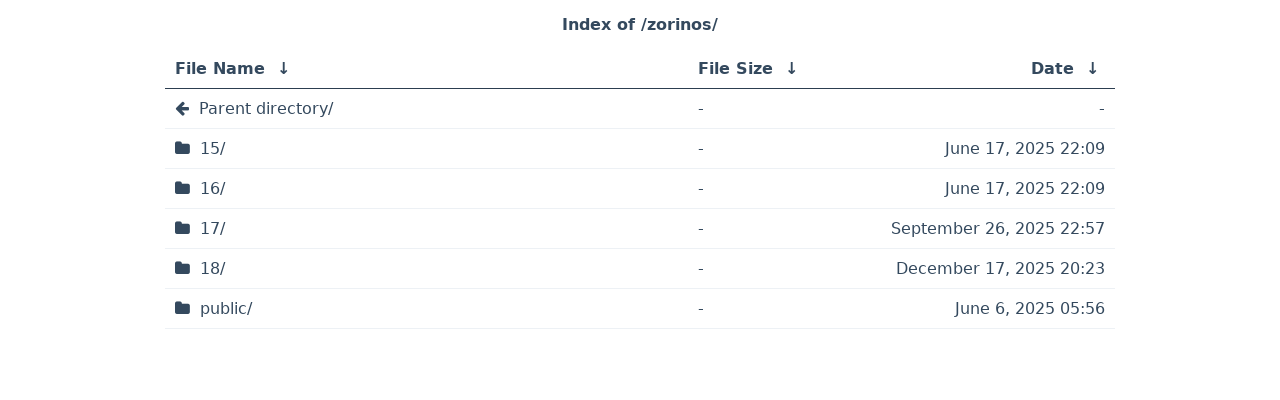

--- FILE ---
content_type: text/html; charset=utf-8
request_url: https://kartolo.sby.datautama.net.id/zorinos/
body_size: 784
content:
<!DOCTYPE html>
<html lang="en">
<head>
    <meta charset="UTF-8">
    <title>Mirror Kartolo</title>
    <meta name="viewport" content="width=device-width, initial-scale=1">
    <link rel="stylesheet" href="/fancyindex_theme/assets/css/font-awesome.min.css">
    <link rel="stylesheet" href="/fancyindex_theme/assets/css/style.css">
    <script>
        window.onload = function() {
            var currentIndex = document.getElementsByTagName("h1")[0].textContent;
            var links = document.getElementsByTagName("tbody")[0].getElementsByTagName("a");
            var parentDirectory = links[0];
            
            // set the page title
            document.title = 'Index of ' + currentIndex;
            
            // change the parent directory icon
            if (parentDirectory.text == 'Parent directory/') {
                parentDirectory.classList.add("parent");
            }
        }
    </script>
</head>
<body>
    <h1>
/zorinos/</h1>
<table id="list"><thead><tr><th style="width:55%"><a href="?C=N&amp;O=A">File Name</a>&nbsp;<a href="?C=N&amp;O=D">&nbsp;&darr;&nbsp;</a></th><th style="width:20%"><a href="?C=S&amp;O=A">File Size</a>&nbsp;<a href="?C=S&amp;O=D">&nbsp;&darr;&nbsp;</a></th><th style="width:25%"><a href="?C=M&amp;O=A">Date</a>&nbsp;<a href="?C=M&amp;O=D">&nbsp;&darr;&nbsp;</a></th></tr></thead>
<tbody><tr><td class="link"><a href="../">Parent directory/</a></td><td class="size">-</td><td class="date">-</td></tr>
<tr><td class="link"><a href="15/" title="15">15/</a></td><td class="size">-</td><td class="date">June 17, 2025 22:09</td></tr>
<tr><td class="link"><a href="16/" title="16">16/</a></td><td class="size">-</td><td class="date">June 17, 2025 22:09</td></tr>
<tr><td class="link"><a href="17/" title="17">17/</a></td><td class="size">-</td><td class="date">September 26, 2025 22:57</td></tr>
<tr><td class="link"><a href="18/" title="18">18/</a></td><td class="size">-</td><td class="date">December 17, 2025 20:23</td></tr>
<tr><td class="link"><a href="public/" title="public">public/</a></td><td class="size">-</td><td class="date">June  6, 2025 05:56</td></tr>
</tbody></table></body></html>

--- FILE ---
content_type: text/css
request_url: https://kartolo.sby.datautama.net.id/fancyindex_theme/assets/css/style.css
body_size: 3498
content:
* {
    margin: 0;
    padding: 0;
    border: 0;
    box-sizing: border-box;
}

body {
    color: #34495e;
    font-family: ui-sans-serif,system-ui,-apple-system,BlinkMacSystemFont,Segoe UI,Roboto,Helvetica Neue,Arial,Noto Sans,sans-serif,Apple Color Emoji,Segoe UI Emoji,Segoe UI Symbol,Noto Color Emoji;
    margin: auto;
    max-width: 980px;
    padding: 15px;
}

a,
a:hover,
a:active,
a:visited {
    color: inherit;
    text-decoration: none;
}

table {
    width: 100%;
    border: none;
    overflow-x: auto;
    border-collapse: collapse;
}

table > thead {
    text-align: left;
    border-bottom: 01px solid #2c3e50;
}

table td {
    word-break: break-all;
    border-bottom: 1px solid #edf1f5;
    
}

table th, td {
    padding: 10px;
}

table tr td a {
    display: block;
    width: 100%;
}

table thead th:last-child,
table tr td:last-child {
    text-align: right;
}

h1 {
    font-size: 1em;
    text-align: center;
    padding-bottom: 15px;
}

h1:before {
    content: 'Index of ';
}

table tbody tr:hover {
    background: #f1f2f6;
}

/*********/
/* ICONS */
/*********/
table tbody tr a:before {
    content: '';
    font-family: 'FontAwesome';
    padding: 5px 10px 0 0;
}

/* Default */
table tbody tr a:before {
    content: "\f15b";
}

/* Directory */
table tbody tr a[href$="/"]:before {
    content: '\f07b';
}

/* Parent directory */
table tbody tr a.parent:before {
    content: '\f060';
}

/* Audio */
table tbody tr a[href$=".aif"]:before,
table tbody tr a[href$=".flac"]:before,
table tbody tr a[href$=".iff"]:before,
table tbody tr a[href$=".m3u"]:before,
table tbody tr a[href$=".m4a"]:before,
table tbody tr a[href$=".mp3"]:before,
table tbody tr a[href$=".wav"]:before,
table tbody tr a[href$=".wav"]:before {
    content: '\f001';
}

/* Video */
table tbody tr a[href$=".3g2"]:before,
table tbody tr a[href$=".3gp"]:before,
table tbody tr a[href$=".asf"]:before,
table tbody tr a[href$=".avi"]:before,
table tbody tr a[href$=".flv"]:before,
table tbody tr a[href$=".m4v"]:before,
table tbody tr a[href$=".mov"]:before,
table tbody tr a[href$=".mp4"]:before,
table tbody tr a[href$=".mpg"]:before,
table tbody tr a[href$=".mpeg"]:before,
table tbody tr a[href$=".mkv"]:before,
table tbody tr a[href$=".vob"]:before,
table tbody tr a[href$=".wmv"]:before,
table tbody tr a[href$=".webm"]:before {
    content: '\f008';
}

/* Image */
table tbody tr a[href$=".bmp"]:before,
table tbody tr a[href$=".dds"]:before,
table tbody tr a[href$=".gif"]:before,
table tbody tr a[href$=".jpeg"]:before,
table tbody tr a[href$=".jpg"]:before,
table tbody tr a[href$=".png"]:before,
table tbody tr a[href$=".tif"]:before,
table tbody tr a[href$=".tiff"]:before {
    content: '\f03e';
}

/* Archive */
table tbody tr a[href$=".7z"]:before,
table tbody tr a[href$=".gz"]:before,
table tbody tr a[href$=".rar"]:before,
table tbody tr a[href$=".tar"]:before,
table tbody tr a[href$=".tar.gz"]:before,
table tbody tr a[href$=".bz2"]:before,
table tbody tr a[href$=".zip"]:before,
table tbody tr a[href$=".gz"]:before {
    content: '\f1c6';
}

/* Dark mode */
@media (prefers-color-scheme: dark) {
    body {
        color: #c9d1d9;
        background: #0d1117;
    }
    table td {
        border-bottom: 1px solid #ffffff0d;
    }
    table tbody tr:hover {
        color: #fff;
        background: #161b22;
    }
}
